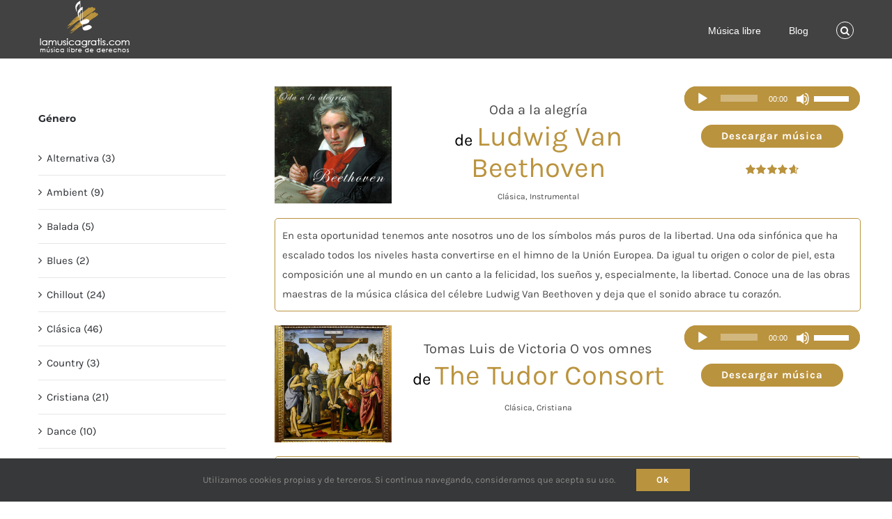

--- FILE ---
content_type: text/html; charset=UTF-8
request_url: https://lamusicagratis.com/tema/coral
body_size: 16410
content:
<!DOCTYPE html><html class="avada-html-layout-wide avada-html-header-position-top avada-html-is-archive avada-header-color-not-opaque" lang="es" prefix="og: http://ogp.me/ns# fb: http://ogp.me/ns/fb#"><head><meta http-equiv="X-UA-Compatible" content="IE=edge" /><meta http-equiv="Content-Type" content="text/html; charset=utf-8"/><meta name="viewport" content="width=device-width, initial-scale=1" /><title>Descargar musica coral</title><meta name='robots' content='max-image-preview:large' /><style>img:is([sizes="auto" i],[sizes^="auto," i]){contain-intrinsic-size:3000px 1500px}</style><link rel="alternate" type="application/rss+xml" title="Descargar musica gratis &raquo; Feed" href="https://lamusicagratis.com/feed" /><link rel="alternate" type="application/rss+xml" title="Descargar musica gratis &raquo; Feed de los comentarios" href="https://lamusicagratis.com/comments/feed" /><link rel="shortcut icon" href="https://lamusicagratis.com/wp-content/uploads/2019/10/favicon-32x32.png" type="image/x-icon" /><link rel="apple-touch-icon" sizes="180x180" href="https://lamusicagratis.com/wp-content/uploads/2019/10/apple-icon-114x114.png"><link rel="icon" sizes="192x192" href="https://lamusicagratis.com/wp-content/uploads/2019/10/apple-icon-57x57.png"><meta name="msapplication-TileImage" content="https://lamusicagratis.com/wp-content/uploads/2019/10/apple-icon-72x72.png"><link rel="alternate" type="application/rss+xml" title="Descargar musica gratis &raquo; coral Tema Feed" href="https://lamusicagratis.com/tema/coral/feed" /><meta property="og:locale" content="es_ES"/><meta property="og:type" content="article"/><meta property="og:site_name" content="Descargar musica gratis"/><meta property="og:title" content="  Tema del producto  coral"/><meta property="og:url" content="https://lamusicagratis.com/descargar-musica/oda-a-la-alegria"/><meta property="og:image" content="https://lamusicagratis.com/wp-content/uploads/2020/03/beethoven-oda-a-la-alegria.jpg"/><meta property="og:image:width" content="600"/><meta property="og:image:height" content="600"/><meta property="og:image:type" content="image/jpeg"/><style id='woocommerce-inline-inline-css' type='text/css'>.woocommerce form .form-row .required{visibility:visible}</style><link data-optimized="1" rel='stylesheet' id='brands-styles-css' href='https://lamusicagratis.com/wp-content/litespeed/css/29e36b66855c02ebe6146ebe0e8db876.css?ver=db876' type='text/css' media='all' /><link data-optimized="1" rel='stylesheet' id='child-style-css' href='https://lamusicagratis.com/wp-content/litespeed/css/13147318b82aed91f6b0b910061f4d4a.css?ver=f4d4a' type='text/css' media='all' /><link data-optimized="1" rel='stylesheet' id='fusion-dynamic-css-css' href='https://lamusicagratis.com/wp-content/litespeed/css/010380db4bbf51d6aa6dfb8fe0c2a78a.css?ver=2a78a' type='text/css' media='all' /><link data-optimized="1" rel='stylesheet' id='avada-fullwidth-md-css' href='https://lamusicagratis.com/wp-content/litespeed/css/4fcc2059f9507e2d1446aa2a308898f6.css?ver=898f6' type='text/css' media='only screen and (max-width: 1024px)' /><link data-optimized="1" rel='stylesheet' id='avada-fullwidth-sm-css' href='https://lamusicagratis.com/wp-content/litespeed/css/7f56ca16b3554a2fa163211aa37b3dfe.css?ver=b3dfe' type='text/css' media='only screen and (max-width: 640px)' /><link data-optimized="1" rel='stylesheet' id='avada-grid-md-css' href='https://lamusicagratis.com/wp-content/litespeed/css/3944ffab3711eb33560d9f334a7b1481.css?ver=b1481' type='text/css' media='only screen and (max-width: 1024px)' /><link data-optimized="1" rel='stylesheet' id='avada-grid-sm-css' href='https://lamusicagratis.com/wp-content/litespeed/css/3b92e3ec115716f4cca5451dc4aa47ab.css?ver=a47ab' type='text/css' media='only screen and (max-width: 640px)' /><link data-optimized="1" rel='stylesheet' id='avada-social-links-md-css' href='https://lamusicagratis.com/wp-content/litespeed/css/049e19a11dd0383573384a6189008e1e.css?ver=08e1e' type='text/css' media='only screen and (max-width: 1024px)' /><link data-optimized="1" rel='stylesheet' id='avada-social-links-sm-css' href='https://lamusicagratis.com/wp-content/litespeed/css/3a0efa152911a9c10bfed3c2139643f7.css?ver=643f7' type='text/css' media='only screen and (max-width: 640px)' /><link data-optimized="1" rel='stylesheet' id='awb-text-md-css' href='https://lamusicagratis.com/wp-content/litespeed/css/f7bad6c47b5e5e8b11629b57fcf17495.css?ver=17495' type='text/css' media='only screen and (max-width: 1024px)' /><link data-optimized="1" rel='stylesheet' id='awb-text-sm-css' href='https://lamusicagratis.com/wp-content/litespeed/css/e185e2e3f97758885c5b1028def7bdc5.css?ver=7bdc5' type='text/css' media='only screen and (max-width: 640px)' /><link data-optimized="1" rel='stylesheet' id='awb-layout-colums-md-css' href='https://lamusicagratis.com/wp-content/litespeed/css/6eac73f5815c9183b31a5f6f67158498.css?ver=58498' type='text/css' media='only screen and (max-width: 1024px)' /><link data-optimized="1" rel='stylesheet' id='awb-layout-colums-sm-css' href='https://lamusicagratis.com/wp-content/litespeed/css/9c3c5ba6381f360bab183c8fa18ac81d.css?ver=ac81d' type='text/css' media='only screen and (max-width: 640px)' /><link data-optimized="1" rel='stylesheet' id='avada-max-1c-css' href='https://lamusicagratis.com/wp-content/litespeed/css/5fdd3c4aa5565db8e139026c9b49008b.css?ver=9008b' type='text/css' media='only screen and (max-width: 640px)' /><link data-optimized="1" rel='stylesheet' id='avada-max-2c-css' href='https://lamusicagratis.com/wp-content/litespeed/css/f3b67a891d19ce59ba31cd20214a29f3.css?ver=a29f3' type='text/css' media='only screen and (max-width: 712px)' /><link data-optimized="1" rel='stylesheet' id='avada-min-2c-max-3c-css' href='https://lamusicagratis.com/wp-content/litespeed/css/d54a4e061aaa5702edeac854b396cd6f.css?ver=6cd6f' type='text/css' media='only screen and (min-width: 712px) and (max-width: 784px)' /><link data-optimized="1" rel='stylesheet' id='avada-min-3c-max-4c-css' href='https://lamusicagratis.com/wp-content/litespeed/css/3874c6c25beb431dc1b4c6e97c2f5dd4.css?ver=f5dd4' type='text/css' media='only screen and (min-width: 784px) and (max-width: 856px)' /><link data-optimized="1" rel='stylesheet' id='avada-min-4c-max-5c-css' href='https://lamusicagratis.com/wp-content/litespeed/css/370fbd7d7f105bb001462bc79c2100be.css?ver=100be' type='text/css' media='only screen and (min-width: 856px) and (max-width: 928px)' /><link data-optimized="1" rel='stylesheet' id='avada-min-5c-max-6c-css' href='https://lamusicagratis.com/wp-content/litespeed/css/404cd92d120e706eee87b8572d2ebdfd.css?ver=ebdfd' type='text/css' media='only screen and (min-width: 928px) and (max-width: 1000px)' /><link data-optimized="1" rel='stylesheet' id='avada-min-shbp-css' href='https://lamusicagratis.com/wp-content/litespeed/css/1e84a93bda69fd744ea284f9b1784494.css?ver=84494' type='text/css' media='only screen and (min-width: 801px)' /><link data-optimized="1" rel='stylesheet' id='avada-min-shbp-header-legacy-css' href='https://lamusicagratis.com/wp-content/litespeed/css/b510172a67ef65b84a86a8d1233ff8a4.css?ver=ff8a4' type='text/css' media='only screen and (min-width: 801px)' /><link data-optimized="1" rel='stylesheet' id='avada-max-shbp-css' href='https://lamusicagratis.com/wp-content/litespeed/css/091913054d07bca23f84b4ccd7fd5152.css?ver=d5152' type='text/css' media='only screen and (max-width: 800px)' /><link data-optimized="1" rel='stylesheet' id='avada-max-shbp-header-legacy-css' href='https://lamusicagratis.com/wp-content/litespeed/css/88e8380bc459770e3eda3a776d70643b.css?ver=0643b' type='text/css' media='only screen and (max-width: 800px)' /><link data-optimized="1" rel='stylesheet' id='avada-max-sh-shbp-css' href='https://lamusicagratis.com/wp-content/litespeed/css/72c1d19211bca476d801b2c22666b674.css?ver=6b674' type='text/css' media='only screen and (max-width: 800px)' /><link data-optimized="1" rel='stylesheet' id='avada-max-sh-shbp-header-legacy-css' href='https://lamusicagratis.com/wp-content/litespeed/css/98fd9cca07cd26ffc372a2a25dd31cdc.css?ver=31cdc' type='text/css' media='only screen and (max-width: 800px)' /><link data-optimized="1" rel='stylesheet' id='avada-min-768-max-1024-p-css' href='https://lamusicagratis.com/wp-content/litespeed/css/e2a594420592923836a98d2c4fd1c1ae.css?ver=1c1ae' type='text/css' media='only screen and (min-device-width: 768px) and (max-device-width: 1024px) and (orientation: portrait)' /><link data-optimized="1" rel='stylesheet' id='avada-min-768-max-1024-p-header-legacy-css' href='https://lamusicagratis.com/wp-content/litespeed/css/2bf3a6139c11eab938e061d86298e87d.css?ver=8e87d' type='text/css' media='only screen and (min-device-width: 768px) and (max-device-width: 1024px) and (orientation: portrait)' /><link data-optimized="1" rel='stylesheet' id='avada-min-768-max-1024-l-css' href='https://lamusicagratis.com/wp-content/litespeed/css/cb31ae46921a3a641138c623ff9d63f4.css?ver=d63f4' type='text/css' media='only screen and (min-device-width: 768px) and (max-device-width: 1024px) and (orientation: landscape)' /><link data-optimized="1" rel='stylesheet' id='avada-min-768-max-1024-l-header-legacy-css' href='https://lamusicagratis.com/wp-content/litespeed/css/a4ca2b32134db216da858bb3470e5575.css?ver=e5575' type='text/css' media='only screen and (min-device-width: 768px) and (max-device-width: 1024px) and (orientation: landscape)' /><link data-optimized="1" rel='stylesheet' id='avada-max-sh-cbp-css' href='https://lamusicagratis.com/wp-content/litespeed/css/d36c20917ff47abd0820907f50c8a29b.css?ver=8a29b' type='text/css' media='only screen and (max-width: 800px)' /><link data-optimized="1" rel='stylesheet' id='avada-max-sh-sbp-css' href='https://lamusicagratis.com/wp-content/litespeed/css/871c981882afcecaf88f2af1f7f4b656.css?ver=4b656' type='text/css' media='only screen and (max-width: 800px)' /><link data-optimized="1" rel='stylesheet' id='avada-max-sh-640-css' href='https://lamusicagratis.com/wp-content/litespeed/css/c7883b7ccccff5f2c0672defe24dd10b.css?ver=dd10b' type='text/css' media='only screen and (max-width: 640px)' /><link data-optimized="1" rel='stylesheet' id='avada-max-shbp-18-css' href='https://lamusicagratis.com/wp-content/litespeed/css/a16c3d37b1fb044d90c9b92f2764a8a7.css?ver=4a8a7' type='text/css' media='only screen and (max-width: 782px)' /><link data-optimized="1" rel='stylesheet' id='avada-max-shbp-32-css' href='https://lamusicagratis.com/wp-content/litespeed/css/397fb958ac8966acd0ce3e01a6661ab7.css?ver=61ab7' type='text/css' media='only screen and (max-width: 768px)' /><link data-optimized="1" rel='stylesheet' id='avada-min-sh-cbp-css' href='https://lamusicagratis.com/wp-content/litespeed/css/29ff29492fe509adc508805644b62c48.css?ver=62c48' type='text/css' media='only screen and (min-width: 800px)' /><link data-optimized="1" rel='stylesheet' id='avada-max-640-css' href='https://lamusicagratis.com/wp-content/litespeed/css/699db062dcd16c3c3efe662eb6949c7c.css?ver=49c7c' type='text/css' media='only screen and (max-device-width: 640px)' /><link data-optimized="1" rel='stylesheet' id='avada-max-main-css' href='https://lamusicagratis.com/wp-content/litespeed/css/048516ef73aa6a34006166c65cdc2ae4.css?ver=c2ae4' type='text/css' media='only screen and (max-width: 1000px)' /><link data-optimized="1" rel='stylesheet' id='avada-max-cbp-css' href='https://lamusicagratis.com/wp-content/litespeed/css/c4e51a20dfe002d2c64622fa68beae50.css?ver=eae50' type='text/css' media='only screen and (max-width: 800px)' /><link data-optimized="1" rel='stylesheet' id='fb-max-sh-cbp-css' href='https://lamusicagratis.com/wp-content/litespeed/css/ae1d764d26eb7de5a84ca329794ba066.css?ver=ba066' type='text/css' media='only screen and (max-width: 800px)' /><link data-optimized="1" rel='stylesheet' id='fb-min-768-max-1024-p-css' href='https://lamusicagratis.com/wp-content/litespeed/css/a65ae9bc8bcfaaffea412fb8ef57e342.css?ver=7e342' type='text/css' media='only screen and (min-device-width: 768px) and (max-device-width: 1024px) and (orientation: portrait)' /><link data-optimized="1" rel='stylesheet' id='fb-max-640-css' href='https://lamusicagratis.com/wp-content/litespeed/css/8578da766ea2a45a6cf14c8d0c513efc.css?ver=13efc' type='text/css' media='only screen and (max-device-width: 640px)' /><link data-optimized="1" rel='stylesheet' id='fb-max-1c-css' href='https://lamusicagratis.com/wp-content/litespeed/css/d8a6daa1ff41d23c1f6d9e081eecd4a0.css?ver=cd4a0' type='text/css' media='only screen and (max-width: 640px)' /><link data-optimized="1" rel='stylesheet' id='fb-max-2c-css' href='https://lamusicagratis.com/wp-content/litespeed/css/e72e808cb8a5fc096c62cb5bd8d7a6c3.css?ver=7a6c3' type='text/css' media='only screen and (max-width: 712px)' /><link data-optimized="1" rel='stylesheet' id='fb-min-2c-max-3c-css' href='https://lamusicagratis.com/wp-content/litespeed/css/fa79e51ef6dca4952449b32939ca5bb4.css?ver=a5bb4' type='text/css' media='only screen and (min-width: 712px) and (max-width: 784px)' /><link data-optimized="1" rel='stylesheet' id='fb-min-3c-max-4c-css' href='https://lamusicagratis.com/wp-content/litespeed/css/98a911262539a11ae3e69abd5cfb8e51.css?ver=b8e51' type='text/css' media='only screen and (min-width: 784px) and (max-width: 856px)' /><link data-optimized="1" rel='stylesheet' id='fb-min-4c-max-5c-css' href='https://lamusicagratis.com/wp-content/litespeed/css/ca6cd53820d969a8df5efc6d4b350083.css?ver=50083' type='text/css' media='only screen and (min-width: 856px) and (max-width: 928px)' /><link data-optimized="1" rel='stylesheet' id='fb-min-5c-max-6c-css' href='https://lamusicagratis.com/wp-content/litespeed/css/9c61ba60038cf5f2170cb356d36f434a.css?ver=f434a' type='text/css' media='only screen and (min-width: 928px) and (max-width: 1000px)' /><link data-optimized="1" rel='stylesheet' id='avada-max-sh-cbp-woo-tabs-css' href='https://lamusicagratis.com/wp-content/litespeed/css/39384c5491cdeaae3a6aa8a3136f9499.css?ver=f9499' type='text/css' media='only screen and (max-width: 800px)' /><link data-optimized="1" rel='stylesheet' id='avada-min-768-max-1024-woo-css' href='https://lamusicagratis.com/wp-content/litespeed/css/f68b0e54f9042aee8d434c94270e90a6.css?ver=e90a6' type='text/css' media='only screen and (min-device-width: 768px) and (max-device-width: 1024px)' /><link data-optimized="1" rel='stylesheet' id='avada-max-sh-640-woo-css' href='https://lamusicagratis.com/wp-content/litespeed/css/f2cf73451d84f93e70d45d030a00d092.css?ver=0d092' type='text/css' media='only screen and (max-width: 640px)' /><link data-optimized="1" rel='stylesheet' id='avada-max-sh-cbp-woo-css' href='https://lamusicagratis.com/wp-content/litespeed/css/fe33b177287f2149f2e85546b1e5ade0.css?ver=5ade0' type='text/css' media='only screen and (max-width: 800px)' /><link data-optimized="1" rel='stylesheet' id='avada-min-sh-cbp-woo-css' href='https://lamusicagratis.com/wp-content/litespeed/css/6bcfd6a13ee89c345971b866badac9a2.css?ver=ac9a2' type='text/css' media='only screen and (min-width: 800px)' /> <script type="text/javascript" src="https://lamusicagratis.com/wp-includes/js/jquery/jquery.min.js" id="jquery-core-js"></script> <script type="text/javascript" id="wc-add-to-cart-js-extra" src="[data-uri]" defer></script> <script type="text/javascript" id="woocommerce-js-extra" src="[data-uri]" defer></script> <link rel="https://api.w.org/" href="https://lamusicagratis.com/wp-json/" /><link rel="EditURI" type="application/rsd+xml" title="RSD" href="https://lamusicagratis.com/xmlrpc.php?rsd" /><meta name="generator" content="WordPress 6.7.4" /><meta name="generator" content="WooCommerce 10.2.3" /><link rel="preload" href="https://lamusicagratis.com/wp-content/themes/Avada/includes/lib/assets/fonts/icomoon/awb-icons.woff" as="font" type="font/woff" crossorigin><link rel="preload" href="//lamusicagratis.com/wp-content/themes/Avada/includes/lib/assets/fonts/fontawesome/webfonts/fa-brands-400.woff2" as="font" type="font/woff2" crossorigin><link rel="preload" href="//lamusicagratis.com/wp-content/themes/Avada/includes/lib/assets/fonts/fontawesome/webfonts/fa-regular-400.woff2" as="font" type="font/woff2" crossorigin><link rel="preload" href="//lamusicagratis.com/wp-content/themes/Avada/includes/lib/assets/fonts/fontawesome/webfonts/fa-solid-900.woff2" as="font" type="font/woff2" crossorigin><link rel="preload" href="https://fonts.gstatic.com/s/karla/v33/qkB9XvYC6trAT55ZBi1ueQVIjQTD-JrIH2G7nytkHRyQ8p4wUje6bg.woff2" as="font" type="font/woff2" crossorigin><link rel="preload" href="https://fonts.gstatic.com/s/montserrat/v31/JTUSjIg1_i6t8kCHKm459Wlhyw.woff2" as="font" type="font/woff2" crossorigin><style type="text/css" id="css-fb-visibility">@media screen and (max-width:640px){.fusion-no-small-visibility{display:none!important}body .sm-text-align-center{text-align:center!important}body .sm-text-align-left{text-align:left!important}body .sm-text-align-right{text-align:right!important}body .sm-flex-align-center{justify-content:center!important}body .sm-flex-align-flex-start{justify-content:flex-start!important}body .sm-flex-align-flex-end{justify-content:flex-end!important}body .sm-mx-auto{margin-left:auto!important;margin-right:auto!important}body .sm-ml-auto{margin-left:auto!important}body .sm-mr-auto{margin-right:auto!important}body .fusion-absolute-position-small{position:absolute;top:auto;width:100%}.awb-sticky.awb-sticky-small{position:sticky;top:var(--awb-sticky-offset,0)}}@media screen and (min-width:641px) and (max-width:1024px){.fusion-no-medium-visibility{display:none!important}body .md-text-align-center{text-align:center!important}body .md-text-align-left{text-align:left!important}body .md-text-align-right{text-align:right!important}body .md-flex-align-center{justify-content:center!important}body .md-flex-align-flex-start{justify-content:flex-start!important}body .md-flex-align-flex-end{justify-content:flex-end!important}body .md-mx-auto{margin-left:auto!important;margin-right:auto!important}body .md-ml-auto{margin-left:auto!important}body .md-mr-auto{margin-right:auto!important}body .fusion-absolute-position-medium{position:absolute;top:auto;width:100%}.awb-sticky.awb-sticky-medium{position:sticky;top:var(--awb-sticky-offset,0)}}@media screen and (min-width:1025px){.fusion-no-large-visibility{display:none!important}body .lg-text-align-center{text-align:center!important}body .lg-text-align-left{text-align:left!important}body .lg-text-align-right{text-align:right!important}body .lg-flex-align-center{justify-content:center!important}body .lg-flex-align-flex-start{justify-content:flex-start!important}body .lg-flex-align-flex-end{justify-content:flex-end!important}body .lg-mx-auto{margin-left:auto!important;margin-right:auto!important}body .lg-ml-auto{margin-left:auto!important}body .lg-mr-auto{margin-right:auto!important}body .fusion-absolute-position-large{position:absolute;top:auto;width:100%}.awb-sticky.awb-sticky-large{position:sticky;top:var(--awb-sticky-offset,0)}}</style><noscript><style>.woocommerce-product-gallery{ opacity: 1 !important; }</style></noscript> <script type="text/javascript" src="[data-uri]" defer></script> 
 <script src="https://www.googletagmanager.com/gtag/js?id=G-D9MF34WN85" defer data-deferred="1"></script> <script src="[data-uri]" defer></script> <script data-ad-client="ca-pub-5670591097589805" async src="https://pagead2.googlesyndication.com/pagead/js/adsbygoogle.js"></script></head><body class="archive tax-pa_tema term-coral term-1116 theme-Avada woocommerce woocommerce-page woocommerce-no-js has-sidebar fusion-image-hovers fusion-pagination-sizing fusion-button_type-flat fusion-button_span-no fusion-button_gradient-linear avada-image-rollover-circle-yes avada-image-rollover-yes avada-image-rollover-direction-bottom fusion-body ltr fusion-sticky-header no-tablet-sticky-header no-mobile-sticky-header no-mobile-slidingbar fusion-disable-outline fusion-sub-menu-fade mobile-logo-pos-left layout-wide-mode avada-has-boxed-modal-shadow- layout-scroll-offset-full avada-has-zero-margin-offset-top fusion-top-header menu-text-align-left fusion-woo-product-design-clean fusion-woo-shop-page-columns-4 fusion-woo-related-columns-4 fusion-woo-archive-page-columns-4 avada-has-woo-gallery-disabled woo-sale-badge-circle woo-outofstock-badge-top_bar mobile-menu-design-modern fusion-hide-pagination-text fusion-header-layout-v1 avada-responsive avada-footer-fx-none avada-menu-highlight-style-bar fusion-search-form-classic fusion-main-menu-search-dropdown fusion-avatar-square avada-dropdown-styles avada-blog-layout-medium avada-blog-archive-layout-medium avada-header-shadow-no avada-menu-icon-position-left avada-has-megamenu-shadow fusion-has-main-nav-icon-circle avada-has-pagetitle-100-width avada-has-pagetitle-bg-full avada-has-mobile-menu-search avada-has-main-nav-search-icon avada-has-megamenu-item-divider avada-has-titlebar-hide avada-has-pagination-padding avada-flyout-menu-direction-fade avada-ec-views-v1" data-awb-post-id="1538">
<a class="skip-link screen-reader-text" href="#content">Saltar al contenido</a><div id="boxed-wrapper"><div id="wrapper" class="fusion-wrapper"><div id="home" style="position:relative;top:-1px;"></div><header class="fusion-header-wrapper"><div class="fusion-header-v1 fusion-logo-alignment fusion-logo-left fusion-sticky-menu- fusion-sticky-logo- fusion-mobile-logo-  fusion-mobile-menu-design-modern"><div class="fusion-header-sticky-height"></div><div class="fusion-header"><div class="fusion-row"><div class="fusion-logo" data-margin-top="0px" data-margin-bottom="0px" data-margin-left="0px" data-margin-right="0px">
<a class="fusion-logo-link"  href="https://lamusicagratis.com/" >
<img src="https://lamusicagratis.com/wp-content/uploads/2019/09/descargar-musica-gratis.png" srcset="https://lamusicagratis.com/wp-content/uploads/2019/09/descargar-musica-gratis.png 1x, https://lamusicagratis.com/wp-content/uploads/2019/09/descargar-musica-gratis.png 2x" width="133" height="80" style="max-height:80px;height:auto;" alt="Descargar musica gratis Logo" data-retina_logo_url="https://lamusicagratis.com/wp-content/uploads/2019/09/descargar-musica-gratis.png" class="fusion-standard-logo" />
</a></div><nav class="fusion-main-menu" aria-label="Menú principal"><ul id="menu-header" class="fusion-menu"><li  id="menu-item-52"  class="menu-item menu-item-type-post_type menu-item-object-page menu-item-52"  data-item-id="52"><a  href="https://lamusicagratis.com/catalogo-de-musica" class="fusion-bar-highlight"><span class="menu-text">Música libre</span></a></li><li  id="menu-item-45"  class="menu-item menu-item-type-post_type menu-item-object-page menu-item-45"  data-item-id="45"><a  href="https://lamusicagratis.com/blog" class="fusion-bar-highlight"><span class="menu-text">Blog</span></a></li><li class="fusion-custom-menu-item fusion-menu-cart fusion-main-menu-cart"><a class="fusion-main-menu-icon fusion-bar-highlight" href="https://lamusicagratis.com/musica-de-pago"><span class="menu-text" aria-label="Ver carrito"></span></a></li><li class="fusion-custom-menu-item fusion-main-menu-search"><a class="fusion-main-menu-icon fusion-bar-highlight" href="#" aria-label="Buscar" data-title="Buscar" title="Buscar" role="button" aria-expanded="false"></a><div class="fusion-custom-menu-item-contents"><form role="search" class="searchform fusion-search-form  fusion-search-form-classic" method="get" action="https://lamusicagratis.com/"><div class="fusion-search-form-content"><div class="fusion-search-field search-field">
<label><span class="screen-reader-text">Buscar:</span>
<input type="search" value="" name="s" class="s" placeholder="Buscar..." required aria-required="true" aria-label="Buscar..."/>
</label></div><div class="fusion-search-button search-button">
<input type="submit" class="fusion-search-submit searchsubmit" aria-label="Buscar" value="&#xf002;" /></div></div></form></div></li></ul></nav><div class="fusion-mobile-navigation"><ul id="menu-header-1" class="fusion-mobile-menu"><li   class="menu-item menu-item-type-post_type menu-item-object-page menu-item-52"  data-item-id="52"><a  href="https://lamusicagratis.com/catalogo-de-musica" class="fusion-bar-highlight"><span class="menu-text">Música libre</span></a></li><li   class="menu-item menu-item-type-post_type menu-item-object-page menu-item-45"  data-item-id="45"><a  href="https://lamusicagratis.com/blog" class="fusion-bar-highlight"><span class="menu-text">Blog</span></a></li></ul></div><div class="fusion-mobile-menu-icons">
<a href="#" class="fusion-icon awb-icon-bars" aria-label="Alternar menú móvil" aria-expanded="false"></a>
<a href="#" class="fusion-icon awb-icon-search" aria-label="Alternar búsqueda en móvil"></a>
<a href="https://lamusicagratis.com/musica-de-pago" class="fusion-icon awb-icon-shopping-cart"  aria-label="Alternar carrito en móvil"></a></div><nav class="fusion-mobile-nav-holder fusion-mobile-menu-text-align-left" aria-label="Main Menu Mobile"></nav><div class="fusion-clearfix"></div><div class="fusion-mobile-menu-search"><form role="search" class="searchform fusion-search-form  fusion-search-form-classic" method="get" action="https://lamusicagratis.com/"><div class="fusion-search-form-content"><div class="fusion-search-field search-field">
<label><span class="screen-reader-text">Buscar:</span>
<input type="search" value="" name="s" class="s" placeholder="Buscar..." required aria-required="true" aria-label="Buscar..."/>
</label></div><div class="fusion-search-button search-button">
<input type="submit" class="fusion-search-submit searchsubmit" aria-label="Buscar" value="&#xf002;" /></div></div></form></div></div></div></div><div class="fusion-clearfix"></div></header><div id="sliders-container" class="fusion-slider-visibility"></div><main id="main" class="clearfix "><div class="fusion-row" style=""><div class="woocommerce-container"><section id="content" class="" style="float: right;"><header class="woocommerce-products-header"></header><div class="woocommerce-notices-wrapper"></div><form class="woocommerce-ordering" method="get">
<select
name="orderby"
class="orderby"
aria-label="Pedido de la tienda"
><option value="menu_order"  selected='selected'>Orden por defecto</option><option value="popularity" >Ordenar por popularidad</option><option value="rating" >Ordenar por calificación media</option><option value="date" >Ordenar por los últimos</option><option value="price" >Ordenar por precio: bajo a alto</option><option value="price-desc" >Ordenar por precio: alto a bajo</option>
</select>
<input type="hidden" name="paged" value="1" /></form><ul class="products clearfix products-4"><li class="product type-product post-1538 status-publish first instock product_cat-musica has-post-thumbnail downloadable shipping-taxable purchasable product-type-simple product-list-view"><div class="music-loop-product music-loop-product-id-1538"><div class="music-loop-image-container"><div class="music-loop-image-block">
<img width="300" height="300" src="https://lamusicagratis.com/wp-content/uploads/2020/03/beethoven-oda-a-la-alegria-300x300.jpg" class="attachment-woocommerce_thumbnail size-woocommerce_thumbnail wp-post-image" alt="musica oda a la alegria ilustración" decoding="async" fetchpriority="high" srcset="https://lamusicagratis.com/wp-content/uploads/2020/03/beethoven-oda-a-la-alegria-66x66.jpg 66w, https://lamusicagratis.com/wp-content/uploads/2020/03/beethoven-oda-a-la-alegria-100x100.jpg 100w, https://lamusicagratis.com/wp-content/uploads/2020/03/beethoven-oda-a-la-alegria-150x150.jpg 150w, https://lamusicagratis.com/wp-content/uploads/2020/03/beethoven-oda-a-la-alegria-200x200.jpg 200w, https://lamusicagratis.com/wp-content/uploads/2020/03/beethoven-oda-a-la-alegria-300x300.jpg 300w, https://lamusicagratis.com/wp-content/uploads/2020/03/beethoven-oda-a-la-alegria-400x400.jpg 400w, https://lamusicagratis.com/wp-content/uploads/2020/03/beethoven-oda-a-la-alegria.jpg 600w" sizes="(max-width: 300px) 100vw, 300px" /></div><div class="music-loader" style="background-image: url(https://lamusicagratis.com/wp-content/themes/State-of-the-art/assets/images/round-black.png), url(https://lamusicagratis.com/wp-content/uploads/2020/03/beethoven-oda-a-la-alegria-300x300.jpg);"></div></div><div class="music-loop-content"><div class="music-loop-title-medium">Oda a la alegría</div><div class="music-loop-author"><span>de </span>Ludwig Van Beethoven</div><div class="music-loop-genre">Clásica, Instrumental</div></div><div class="music-loop-player">
<!--[if lt IE 9]><script>document.createElement('audio');</script><![endif]-->
<audio class="wp-audio-shortcode" id="audio-1538-1" preload="none" style="width: 100%;" controls="controls"><source type="audio/mpeg" src="https://lamusicagratis.com/wp-content/uploads/woocommerce_uploads/2020/03/musica-Beethoven-Oda-a-la-alegria.mp3?_=1" /><a href="https://lamusicagratis.com/wp-content/uploads/woocommerce_uploads/2020/03/musica-Beethoven-Oda-a-la-alegria.mp3">https://lamusicagratis.com/wp-content/uploads/woocommerce_uploads/2020/03/musica-Beethoven-Oda-a-la-alegria.mp3</a></audio>
<a href="https://lamusicagratis.com/descargar-musica/oda-a-la-alegria" class="fusion-button button-flat fusion-button-default-shape fusion-button-default-size download-btn my-10">Descargar música</a><div class="star-rating" role="img" aria-label="Valorado en 4.67 de 5"><span style="width:93.4%">Valorado en <strong class="rating">4.67</strong> de 5</span></div></div></div><div class="music-short-description">
En esta oportunidad tenemos ante nosotros uno de los símbolos más puros de la libertad. Una oda sinfónica que ha escalado todos los niveles hasta convertirse en el himno de la Unión Europea. Da igual tu origen o color de piel, esta composición une al mundo en un canto a la felicidad, los sueños y, especialmente, la libertad. Conoce una de las obras maestras de la música clásica del célebre Ludwig Van Beethoven y deja que el sonido abrace tu corazón.</div></li><li class="product type-product post-2281 status-publish instock product_cat-musica has-post-thumbnail downloadable shipping-taxable purchasable product-type-simple product-list-view"><div class="music-loop-product music-loop-product-id-2281"><div class="music-loop-image-container"><div class="music-loop-image-block">
<img width="300" height="300" src="https://lamusicagratis.com/wp-content/uploads/2020/04/musica-gratis-clasica-e1587574895260-300x300.jpg" class="attachment-woocommerce_thumbnail size-woocommerce_thumbnail wp-post-image" alt="musica-gratis-clasica" decoding="async" srcset="https://lamusicagratis.com/wp-content/uploads/2020/04/musica-gratis-clasica-e1587574895260-200x200.jpg 200w, https://lamusicagratis.com/wp-content/uploads/2020/04/musica-gratis-clasica-e1587574895260-300x300.jpg 300w" sizes="(max-width: 300px) 100vw, 300px" /></div><div class="music-loader" style="background-image: url(https://lamusicagratis.com/wp-content/themes/State-of-the-art/assets/images/round-black.png), url(https://lamusicagratis.com/wp-content/uploads/2020/04/musica-gratis-clasica-e1587574895260-300x300.jpg);"></div></div><div class="music-loop-content"><div class="music-loop-title-medium">Tomas Luis de Victoria O vos omnes</div><div class="music-loop-author"><span>de </span>The Tudor Consort</div><div class="music-loop-genre">Clásica, Cristiana</div></div><div class="music-loop-player">
<audio class="wp-audio-shortcode" id="audio-2281-2" preload="none" style="width: 100%;" controls="controls"><source type="audio/mpeg" src="https://lamusicagratis.com/wp-content/uploads/woocommerce_uploads/2020/04/Tomas-Luis-de-Victoria-O-vos-omnes.mp3?_=2" /><a href="https://lamusicagratis.com/wp-content/uploads/woocommerce_uploads/2020/04/Tomas-Luis-de-Victoria-O-vos-omnes.mp3">https://lamusicagratis.com/wp-content/uploads/woocommerce_uploads/2020/04/Tomas-Luis-de-Victoria-O-vos-omnes.mp3</a></audio>
<a href="https://lamusicagratis.com/descargar-musica/tomas-luis-de-victoria-o-vos-omnes" class="fusion-button button-flat fusion-button-default-shape fusion-button-default-size download-btn my-10">Descargar música</a></div></div><div class="music-short-description">
Tomás Luis de Victoria es una de esas voces que se adelantan a su época. Este sacerdote católico, maestro polifonista durante el Renacimiento español y principal innovador de lo que más tarde sería conocido como Barroco, compuso una extensa obra que conmueve y desarma al oyente. Valiéndose de los matices y variaciones que consiguen diferentes voces en una misma unión, creó un canto armonioso y profundo que nos lleva a un lugar sacro y maravilloso que no entiende de tiempo ni historia, pues solo relata la belleza de las emociones y el espíritu. ¿Quieres conocerlo? ¡Ven conmigo y descubre un sonido diferente!</div></li><li class="product type-product post-2284 status-publish instock product_cat-musica has-post-thumbnail downloadable shipping-taxable purchasable product-type-simple product-list-view"><div class="music-loop-product music-loop-product-id-2284"><div class="music-loop-image-container"><div class="music-loop-image-block">
<img width="300" height="300" src="https://lamusicagratis.com/wp-content/uploads/2020/04/musica-gratis-clasica-cristiana-300x300.jpg" class="attachment-woocommerce_thumbnail size-woocommerce_thumbnail wp-post-image" alt="musica-gratis-clasica-cristiana" decoding="async" srcset="https://lamusicagratis.com/wp-content/uploads/2020/04/musica-gratis-clasica-cristiana-66x66.jpg 66w, https://lamusicagratis.com/wp-content/uploads/2020/04/musica-gratis-clasica-cristiana-100x100.jpg 100w, https://lamusicagratis.com/wp-content/uploads/2020/04/musica-gratis-clasica-cristiana-150x150.jpg 150w, https://lamusicagratis.com/wp-content/uploads/2020/04/musica-gratis-clasica-cristiana-200x200.jpg 200w, https://lamusicagratis.com/wp-content/uploads/2020/04/musica-gratis-clasica-cristiana-300x300.jpg 300w, https://lamusicagratis.com/wp-content/uploads/2020/04/musica-gratis-clasica-cristiana-400x400.jpg 400w, https://lamusicagratis.com/wp-content/uploads/2020/04/musica-gratis-clasica-cristiana-600x600.jpg 600w, https://lamusicagratis.com/wp-content/uploads/2020/04/musica-gratis-clasica-cristiana.jpg 700w" sizes="(max-width: 300px) 100vw, 300px" /></div><div class="music-loader" style="background-image: url(https://lamusicagratis.com/wp-content/themes/State-of-the-art/assets/images/round-black.png), url(https://lamusicagratis.com/wp-content/uploads/2020/04/musica-gratis-clasica-cristiana-300x300.jpg);"></div></div><div class="music-loop-content"><div class="music-loop-title-medium">Rheinberger &#8211; Bleib bei uns</div><div class="music-loop-author"><span>de </span>Trinity Church Boston</div><div class="music-loop-genre">Clásica, Cristiana</div></div><div class="music-loop-player">
<audio class="wp-audio-shortcode" id="audio-2284-3" preload="none" style="width: 100%;" controls="controls"><source type="audio/mpeg" src="https://lamusicagratis.com/wp-content/uploads/woocommerce_uploads/2020/04/musica-gratis-Rheinberger-Bleib-bei-uns.mp3?_=3" /><a href="https://lamusicagratis.com/wp-content/uploads/woocommerce_uploads/2020/04/musica-gratis-Rheinberger-Bleib-bei-uns.mp3">https://lamusicagratis.com/wp-content/uploads/woocommerce_uploads/2020/04/musica-gratis-Rheinberger-Bleib-bei-uns.mp3</a></audio>
<a href="https://lamusicagratis.com/descargar-musica/rheinberger-bleib-bei-uns" class="fusion-button button-flat fusion-button-default-shape fusion-button-default-size download-btn my-10">Descargar música</a><div class="star-rating" role="img" aria-label="Valorado en 5.00 de 5"><span style="width:100%">Valorado en <strong class="rating">5.00</strong> de 5</span></div></div></div><div class="music-short-description">
Josef Rheinberger fue un organista y famoso compositor de música religiosa. Nacido en Baviera, desde muy temprana edad creó las grandes melodías que definirían su carrera como uno de los célebres maestros de la <strong>música sacra</strong>. Sus creaciones han logrado trascender el tiempo e incluso en nuestros días son reconocidas con mucha facilidad. Gracias al sonido de sus cánticos y esas melodías suaves que logró engranar alrededor de voces hermosas y delicadas, sus obras logran llenar de fuerza el corazón y transporta al oyente hasta un lugar en el que se respira fe, humildad, belleza y alabanza.</div></li><li class="product type-product post-2325 status-publish last instock product_cat-musica has-post-thumbnail downloadable shipping-taxable purchasable product-type-simple product-list-view"><div class="music-loop-product music-loop-product-id-2325"><div class="music-loop-image-container"><div class="music-loop-image-block">
<img width="300" height="300" src="https://lamusicagratis.com/wp-content/uploads/2020/04/descargar-musica-gratis-magnificat-300x300.jpg" class="attachment-woocommerce_thumbnail size-woocommerce_thumbnail wp-post-image" alt="descargar-musica-gratis-magnificat" decoding="async" loading="lazy" srcset="https://lamusicagratis.com/wp-content/uploads/2020/04/descargar-musica-gratis-magnificat-66x66.jpg 66w, https://lamusicagratis.com/wp-content/uploads/2020/04/descargar-musica-gratis-magnificat-100x100.jpg 100w, https://lamusicagratis.com/wp-content/uploads/2020/04/descargar-musica-gratis-magnificat-150x150.jpg 150w, https://lamusicagratis.com/wp-content/uploads/2020/04/descargar-musica-gratis-magnificat-200x200.jpg 200w, https://lamusicagratis.com/wp-content/uploads/2020/04/descargar-musica-gratis-magnificat-300x300.jpg 300w, https://lamusicagratis.com/wp-content/uploads/2020/04/descargar-musica-gratis-magnificat-400x400.jpg 400w, https://lamusicagratis.com/wp-content/uploads/2020/04/descargar-musica-gratis-magnificat.jpg 600w" sizes="auto, (max-width: 300px) 100vw, 300px" /></div><div class="music-loader" style="background-image: url(https://lamusicagratis.com/wp-content/themes/State-of-the-art/assets/images/round-black.png), url(https://lamusicagratis.com/wp-content/uploads/2020/04/descargar-musica-gratis-magnificat-300x300.jpg);"></div></div><div class="music-loop-content"><div class="music-loop-title">Magnificat</div><div class="music-loop-author"><span>de </span>Jan Dismas Zelenka</div><div class="music-loop-genre">Clásica, Cristiana</div></div><div class="music-loop-player">
<audio class="wp-audio-shortcode" id="audio-2325-4" preload="none" style="width: 100%;" controls="controls"><source type="audio/mpeg" src="https://lamusicagratis.com/wp-content/uploads/woocommerce_uploads/2020/04/descargar-musica-gratis-Magnificat.mp3?_=4" /><a href="https://lamusicagratis.com/wp-content/uploads/woocommerce_uploads/2020/04/descargar-musica-gratis-Magnificat.mp3">https://lamusicagratis.com/wp-content/uploads/woocommerce_uploads/2020/04/descargar-musica-gratis-Magnificat.mp3</a></audio>
<a href="https://lamusicagratis.com/descargar-musica/magnificat" class="fusion-button button-flat fusion-button-default-shape fusion-button-default-size download-btn my-10">Descargar música</a><div class="star-rating" role="img" aria-label="Valorado en 5.00 de 5"><span style="width:100%">Valorado en <strong class="rating">5.00</strong> de 5</span></div></div></div><div class="music-short-description">
Jan Dismas Zelenka fue un gran compositor checo perteneciente al movimiento del barroco que dedicó gran parte de su carrera a la creación de música religiosa, pero que fue relegado al olvido sin pena ni gloria. Sin embargo, por avatares del destino y la suerte de la providencia, con el tiempo, la posteridad recupero sus obras y diferentes voces y corales le han dado vida con un renovado orgullo y una fuerza extraordinaria. Si tú también quieres descubrir el poder que esconden sus melodías y cómo logra atraparnos y transportarnos hasta el mundo sublime que crea su sonido, entonces acompáñame y conoce un poco más de este compositor.</div></li><li class="product type-product post-2328 status-publish first instock product_cat-musica has-post-thumbnail downloadable shipping-taxable purchasable product-type-simple product-list-view"><div class="music-loop-product music-loop-product-id-2328"><div class="music-loop-image-container"><div class="music-loop-image-block">
<img width="300" height="300" src="https://lamusicagratis.com/wp-content/uploads/2020/04/descargar-musica-gratis-cristiana-300x300.jpg" class="attachment-woocommerce_thumbnail size-woocommerce_thumbnail wp-post-image" alt="descargar-musica-gratis-cristiana" decoding="async" loading="lazy" srcset="https://lamusicagratis.com/wp-content/uploads/2020/04/descargar-musica-gratis-cristiana-66x66.jpg 66w, https://lamusicagratis.com/wp-content/uploads/2020/04/descargar-musica-gratis-cristiana-100x100.jpg 100w, https://lamusicagratis.com/wp-content/uploads/2020/04/descargar-musica-gratis-cristiana-150x150.jpg 150w, https://lamusicagratis.com/wp-content/uploads/2020/04/descargar-musica-gratis-cristiana-200x200.jpg 200w, https://lamusicagratis.com/wp-content/uploads/2020/04/descargar-musica-gratis-cristiana-300x300.jpg 300w, https://lamusicagratis.com/wp-content/uploads/2020/04/descargar-musica-gratis-cristiana-400x400.jpg 400w, https://lamusicagratis.com/wp-content/uploads/2020/04/descargar-musica-gratis-cristiana-600x600.jpg 600w, https://lamusicagratis.com/wp-content/uploads/2020/04/descargar-musica-gratis-cristiana.jpg 700w" sizes="auto, (max-width: 300px) 100vw, 300px" /></div><div class="music-loader" style="background-image: url(https://lamusicagratis.com/wp-content/themes/State-of-the-art/assets/images/round-black.png), url(https://lamusicagratis.com/wp-content/uploads/2020/04/descargar-musica-gratis-cristiana-300x300.jpg);"></div></div><div class="music-loop-content"><div class="music-loop-title-medium">Hosanna</div><div class="music-loop-author"><span>de </span>Emerico Lobo de Mesquita</div><div class="music-loop-genre">Clásica, Cristiana</div></div><div class="music-loop-player">
<audio class="wp-audio-shortcode" id="audio-2328-5" preload="none" style="width: 100%;" controls="controls"><source type="audio/mpeg" src="https://lamusicagratis.com/wp-content/uploads/woocommerce_uploads/2020/04/musica-gratis-Hosanna.mp3?_=5" /><a href="https://lamusicagratis.com/wp-content/uploads/woocommerce_uploads/2020/04/musica-gratis-Hosanna.mp3">https://lamusicagratis.com/wp-content/uploads/woocommerce_uploads/2020/04/musica-gratis-Hosanna.mp3</a></audio>
<a href="https://lamusicagratis.com/descargar-musica/hosanna" class="fusion-button button-flat fusion-button-default-shape fusion-button-default-size download-btn my-10">Descargar música</a></div></div><div class="music-short-description">
Volvemos en una nueva oportunidad con José Joaquim Emérico, otro de los grandes compositores brasileños de la época colonial que desde el eco del ayer trae hasta nuestros días la poderosa <em>Hosanna Filio David</em>, una hermosa música católica que se adentra en el corazón y hace que el espíritu se sienta revitalizado. Esta sacra pieza religiosa es una composición prodigiosa que se eleva alto, muy alto, y en el proceso nos pasea por la más dulce melodía coral que vas a tener oportunidad de descubrir esta semana.</div></li></ul></section></div><aside id="sidebar" class="sidebar fusion-widget-area fusion-content-widget-area fusion-sidebar-left fusion-woocommercearchivesidebar" style="float: left;" data=""><div id="text-2" class="widget widget_text"><div class="heading"><h4 class="widget-title">Género</h4></div><div class="textwidget"><ul class="tax-list"><li class="cat-item cat-item-1012"><a href="https://lamusicagratis.com/musica/alternativa">Alternativa (3)</a></li><li class="cat-item cat-item-213"><a href="https://lamusicagratis.com/musica/ambient">Ambient (9)</a></li><li class="cat-item cat-item-266"><a href="https://lamusicagratis.com/musica/balada">Balada (5)</a></li><li class="cat-item cat-item-109"><a href="https://lamusicagratis.com/musica/blues">Blues (2)</a></li><li class="cat-item cat-item-136"><a href="https://lamusicagratis.com/musica/chillout">Chillout (24)</a></li><li class="cat-item cat-item-27"><a href="https://lamusicagratis.com/musica/clasica">Clásica (46)</a></li><li class="cat-item cat-item-118"><a href="https://lamusicagratis.com/musica/country">Country (3)</a></li><li class="cat-item cat-item-1285"><a href="https://lamusicagratis.com/musica/cristiana">Cristiana (21)</a></li><li class="cat-item cat-item-105"><a href="https://lamusicagratis.com/musica/dance">Dance (10)</a></li><li class="cat-item cat-item-257"><a href="https://lamusicagratis.com/musica/downtempo">Downtempo (6)</a></li><li class="cat-item cat-item-104"><a href="https://lamusicagratis.com/musica/electronica">Electrónica (55)</a></li><li class="cat-item cat-item-58"><a href="https://lamusicagratis.com/musica/folk">Folk (15)</a></li><li class="cat-item cat-item-255"><a href="https://lamusicagratis.com/musica/funk">Funk (3)</a></li><li class="cat-item cat-item-209"><a href="https://lamusicagratis.com/musica/hip-hop">Hip hop (12)</a></li><li class="cat-item cat-item-309"><a href="https://lamusicagratis.com/musica/house">House (8)</a></li><li class="cat-item cat-item-142"><a href="https://lamusicagratis.com/musica/indie">Indie (13)</a></li><li class="cat-item cat-item-75"><a href="https://lamusicagratis.com/musica/instrumental">Instrumental (106)</a></li><li class="cat-item cat-item-147"><a href="https://lamusicagratis.com/musica/jazz">Jazz (7)</a></li><li class="cat-item cat-item-225"><a href="https://lamusicagratis.com/musica/latina">Latina (6)</a></li><li class="cat-item cat-item-402"><a href="https://lamusicagratis.com/musica/musica-de-fondo">Música de fondo (63)</a></li><li class="cat-item cat-item-169"><a href="https://lamusicagratis.com/musica/musica-del-mundo">Música del mundo (9)</a></li><li class="cat-item cat-item-84"><a href="https://lamusicagratis.com/musica/piano">Piano (31)</a></li><li class="cat-item cat-item-50"><a href="https://lamusicagratis.com/musica/pop">Pop (19)</a></li><li class="cat-item cat-item-1020"><a href="https://lamusicagratis.com/musica/punjabi">Punjabi (3)</a></li><li class="cat-item cat-item-438"><a href="https://lamusicagratis.com/musica/rap">Rap (8)</a></li><li class="cat-item cat-item-1015"><a href="https://lamusicagratis.com/musica/reggae">Reggae (4)</a></li><li class="cat-item cat-item-41"><a href="https://lamusicagratis.com/musica/rock">Rock (13)</a></li><li class="cat-item cat-item-155"><a href="https://lamusicagratis.com/musica/salsa">Salsa (3)</a></li><li class="cat-item cat-item-1006"><a href="https://lamusicagratis.com/musica/samba">Samba (2)</a></li><li class="cat-item cat-item-149"><a href="https://lamusicagratis.com/musica/swing">Swing (2)</a></li><li class="cat-item cat-item-1518"><a href="https://lamusicagratis.com/musica/uso-restringido">Uso restringido (78)</a></li></ul></div></div><div id="woocommerce_layered_nav-4" class="widget woocommerce widget_layered_nav woocommerce-widget-layered-nav" style="border-style: solid;border-color:transparent;border-width:0px;"><div class="heading"><h4 class="widget-title">Filtrar por Licencia</h4></div><ul class="woocommerce-widget-layered-nav-list"><li class="woocommerce-widget-layered-nav-list__item wc-layered-nav-term "><a rel="nofollow" href="https://lamusicagratis.com/tema/coral?filter_licencia-musica=licencia-musica-idominio-publico-cc0&#038;query_type_licencia-musica=or">Dominio público (CC0)</a> <span class="count">(2)</span></li><li class="woocommerce-widget-layered-nav-list__item wc-layered-nav-term "><a rel="nofollow" href="https://lamusicagratis.com/tema/coral?filter_licencia-musica=reconocimiento&#038;query_type_licencia-musica=or">CC BY</a> <span class="count">(3)</span></li></ul></div></aside></div></main><div class="fusion-footer"><footer id="footer" class="fusion-footer-copyright-area fusion-footer-copyright-center"><div class="fusion-row"><div class="fusion-copyright-content"><div class="fusion-copyright-notice"><div>Copyright © 2026 lamusicagratis.com | <a href="/condiciones-generales-de-uso">Condiciones generales de uso</a> | <a href="/politica-de-privacidad">Política de privacidad</a> | <a href="/acerca-de-nosotros">Acerca de nosotros</a> | <a href="/contacto">Contacto</a></div></div><div class="fusion-copyright-notice"><div></div></div><div class="fusion-social-links-footer"><div class="fusion-social-networks"><div class="fusion-social-networks-wrapper"><a  class="fusion-social-network-icon fusion-tooltip fusion-twitter awb-icon-twitter" style data-placement="top" data-title="X" data-toggle="tooltip" title="X" href="https://twitter.com/Lamusicagratis" target="_blank" rel="noopener noreferrer"><span class="screen-reader-text">X</span></a><a  class="fusion-social-network-icon fusion-tooltip fusion-youtube awb-icon-youtube" style data-placement="top" data-title="YouTube" data-toggle="tooltip" title="YouTube" href="https://www.youtube.com/channel/UCiWmByasOoMYqUBTJn29Jrw/?sub_confirmation=1" target="_blank" rel="noopener noreferrer"><span class="screen-reader-text">YouTube</span></a><a  class="fusion-social-network-icon fusion-tooltip fusion-facebook awb-icon-facebook" style data-placement="top" data-title="Facebook" data-toggle="tooltip" title="Facebook" href="https://www.facebook.com/lamusicagratis" target="_blank" rel="noreferrer"><span class="screen-reader-text">Facebook</span></a><a  class="fusion-social-network-icon fusion-tooltip fusion-instagram awb-icon-instagram" style data-placement="top" data-title="Instagram" data-toggle="tooltip" title="Instagram" href="https://www.instagram.com/lamusicagratis/" target="_blank" rel="noopener noreferrer"><span class="screen-reader-text">Instagram</span></a></div></div></div></div></div></footer></div></div></div>
<a class="fusion-one-page-text-link fusion-page-load-link" tabindex="-1" href="#" aria-hidden="true">Page load link</a><div class="avada-footer-scripts"> <script type="application/ld+json">{"@context":"https:\/\/schema.org\/","@type":"BreadcrumbList","itemListElement":[{"@type":"ListItem","position":1,"item":{"name":"Inicio","@id":"https:\/\/lamusicagratis.com"}},{"@type":"ListItem","position":2,"item":{"name":"Tema del producto","@id":"https:\/\/lamusicagratis.com\/tema\/coral"}},{"@type":"ListItem","position":3,"item":{"name":"coral","@id":"https:\/\/lamusicagratis.com\/tema\/coral"}}]}</script><div class="fusion-privacy-bar fusion-privacy-bar-bottom"><div class="fusion-privacy-bar-main">
<span>Utilizamos cookies propias y de terceros. Si continua navegando, consideramos que acepta su uso.					</span>
<a href="#" class="fusion-privacy-bar-acceptance fusion-button fusion-button-default fusion-button-default-size fusion-button-span-no" data-alt-text="Update Settings" data-orig-text="Ok">
Ok		</a></div></div> <script type='text/javascript' src="[data-uri]" defer></script> <link data-optimized="1" rel='stylesheet' id='wc-blocks-style-css' href='https://lamusicagratis.com/wp-content/litespeed/css/d048df88bb55d41fe38d9cd5ca4ccd59.css?ver=ccd59' type='text/css' media='all' /><link data-optimized="1" rel='stylesheet' id='mediaelement-css' href='https://lamusicagratis.com/wp-content/litespeed/css/d2fc7b80d15cbf48e71f06da6368fbf0.css?ver=8fbf0' type='text/css' media='all' /><link data-optimized="1" rel='stylesheet' id='wp-mediaelement-css' href='https://lamusicagratis.com/wp-content/litespeed/css/c3e95c3e0d13a4f50c7215d1e229a9ba.css?ver=9a9ba' type='text/css' media='all' /><link data-optimized="1" rel='stylesheet' id='select2-css' href='https://lamusicagratis.com/wp-content/litespeed/css/5ef37dbc325a109af9904abf1bad7e2a.css?ver=d7e2a' type='text/css' media='all' /> <script type="text/javascript" id="wc-order-attribution-js-extra" src="[data-uri]" defer></script> <script type="text/javascript" id="mediaelement-core-js-before" src="[data-uri]" defer></script> <script type="text/javascript" id="mediaelement-js-extra" src="[data-uri]" defer></script> <script type="text/javascript" id="fusion-animations-js-extra" src="[data-uri]" defer></script> <script type="text/javascript" id="fusion-js-extra" src="[data-uri]" defer></script> <script type="text/javascript" id="jquery-lightbox-js-extra" src="[data-uri]" defer></script> <script type="text/javascript" id="fusion-equal-heights-js-extra" src="[data-uri]" defer></script> <script type="text/javascript" id="fusion-video-general-js-extra" src="[data-uri]" defer></script> <script type="text/javascript" id="fusion-lightbox-js-extra" src="[data-uri]" defer></script> <script type="text/javascript" id="fusion-flexslider-js-extra" src="[data-uri]" defer></script> <script type="text/javascript" id="avada-privacy-js-extra" src="[data-uri]" defer></script> <script type="text/javascript" id="fusion-blog-js-extra" src="[data-uri]" defer></script> <script type="text/javascript" id="awb-widget-areas-js-extra" src="[data-uri]" defer></script> <script type="text/javascript" id="avada-fade-js-extra" src="[data-uri]" defer></script> <script type="text/javascript" id="avada-drop-down-js-extra" src="[data-uri]" defer></script> <script type="text/javascript" id="avada-to-top-js-extra" src="[data-uri]" defer></script> <script type="text/javascript" id="avada-header-js-extra" src="[data-uri]" defer></script> <script type="text/javascript" id="avada-menu-js-extra" src="[data-uri]" defer></script> <script type="text/javascript" id="avada-woocommerce-js-extra" src="[data-uri]" defer></script> <script type="text/javascript" id="fusion-responsive-typography-js-extra" src="[data-uri]" defer></script> <script type="text/javascript" id="fusion-scroll-to-anchor-js-extra" src="[data-uri]" defer></script> <script type="text/javascript" id="fusion-video-js-extra" src="[data-uri]" defer></script>  <script type="text/javascript" src="[data-uri]" defer></script> </div><section class="to-top-container to-top-right" aria-labelledby="awb-to-top-label">
<a href="#" id="toTop" class="fusion-top-top-link">
<span id="awb-to-top-label" class="screen-reader-text">Ir a Arriba</span></a></section> <script data-optimized="1" src="https://lamusicagratis.com/wp-content/litespeed/js/701b2830f4579de669ccda362debaea2.js?ver=810af" defer></script><script defer src="https://static.cloudflareinsights.com/beacon.min.js/vcd15cbe7772f49c399c6a5babf22c1241717689176015" integrity="sha512-ZpsOmlRQV6y907TI0dKBHq9Md29nnaEIPlkf84rnaERnq6zvWvPUqr2ft8M1aS28oN72PdrCzSjY4U6VaAw1EQ==" data-cf-beacon='{"version":"2024.11.0","token":"a594d483281940a4a2f56846934f6c59","r":1,"server_timing":{"name":{"cfCacheStatus":true,"cfEdge":true,"cfExtPri":true,"cfL4":true,"cfOrigin":true,"cfSpeedBrain":true},"location_startswith":null}}' crossorigin="anonymous"></script>
</body></html>
<!-- Page optimized by LiteSpeed Cache @2026-01-22 03:18:27 -->

<!-- Page supported by LiteSpeed Cache 7.5.0.1 on 2026-01-22 03:18:26 -->

--- FILE ---
content_type: text/html; charset=utf-8
request_url: https://www.google.com/recaptcha/api2/aframe
body_size: 268
content:
<!DOCTYPE HTML><html><head><meta http-equiv="content-type" content="text/html; charset=UTF-8"></head><body><script nonce="DpUjr3DLEAusPBKyx8EJVA">/** Anti-fraud and anti-abuse applications only. See google.com/recaptcha */ try{var clients={'sodar':'https://pagead2.googlesyndication.com/pagead/sodar?'};window.addEventListener("message",function(a){try{if(a.source===window.parent){var b=JSON.parse(a.data);var c=clients[b['id']];if(c){var d=document.createElement('img');d.src=c+b['params']+'&rc='+(localStorage.getItem("rc::a")?sessionStorage.getItem("rc::b"):"");window.document.body.appendChild(d);sessionStorage.setItem("rc::e",parseInt(sessionStorage.getItem("rc::e")||0)+1);localStorage.setItem("rc::h",'1769052156057');}}}catch(b){}});window.parent.postMessage("_grecaptcha_ready", "*");}catch(b){}</script></body></html>